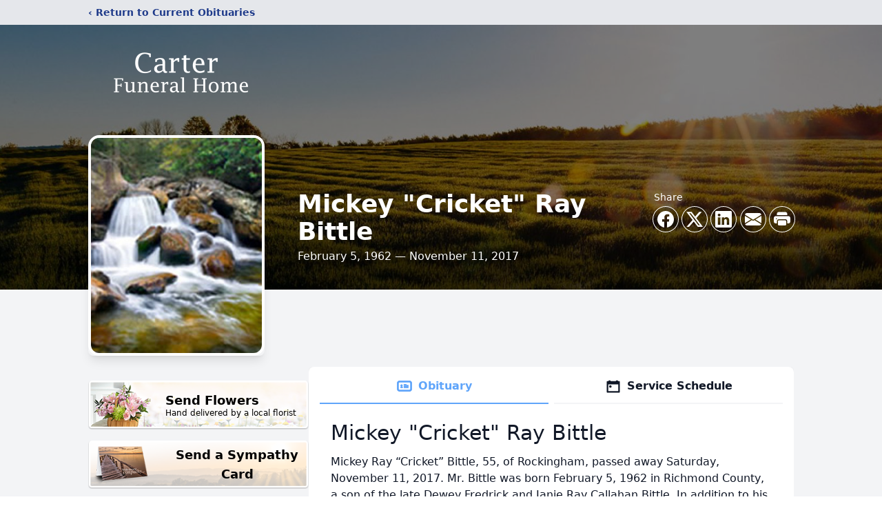

--- FILE ---
content_type: text/html; charset=utf-8
request_url: https://www.google.com/recaptcha/enterprise/anchor?ar=1&k=6LdS0tAnAAAAAMqm4rEd1_6ol_5CvPkahZUgGrZC&co=aHR0cHM6Ly93d3cuY2FydGVyZnVuZXJhbC5uZXQ6NDQz&hl=en&type=image&v=N67nZn4AqZkNcbeMu4prBgzg&theme=light&size=invisible&badge=bottomright&anchor-ms=20000&execute-ms=30000&cb=m66198d7drzw
body_size: 48798
content:
<!DOCTYPE HTML><html dir="ltr" lang="en"><head><meta http-equiv="Content-Type" content="text/html; charset=UTF-8">
<meta http-equiv="X-UA-Compatible" content="IE=edge">
<title>reCAPTCHA</title>
<style type="text/css">
/* cyrillic-ext */
@font-face {
  font-family: 'Roboto';
  font-style: normal;
  font-weight: 400;
  font-stretch: 100%;
  src: url(//fonts.gstatic.com/s/roboto/v48/KFO7CnqEu92Fr1ME7kSn66aGLdTylUAMa3GUBHMdazTgWw.woff2) format('woff2');
  unicode-range: U+0460-052F, U+1C80-1C8A, U+20B4, U+2DE0-2DFF, U+A640-A69F, U+FE2E-FE2F;
}
/* cyrillic */
@font-face {
  font-family: 'Roboto';
  font-style: normal;
  font-weight: 400;
  font-stretch: 100%;
  src: url(//fonts.gstatic.com/s/roboto/v48/KFO7CnqEu92Fr1ME7kSn66aGLdTylUAMa3iUBHMdazTgWw.woff2) format('woff2');
  unicode-range: U+0301, U+0400-045F, U+0490-0491, U+04B0-04B1, U+2116;
}
/* greek-ext */
@font-face {
  font-family: 'Roboto';
  font-style: normal;
  font-weight: 400;
  font-stretch: 100%;
  src: url(//fonts.gstatic.com/s/roboto/v48/KFO7CnqEu92Fr1ME7kSn66aGLdTylUAMa3CUBHMdazTgWw.woff2) format('woff2');
  unicode-range: U+1F00-1FFF;
}
/* greek */
@font-face {
  font-family: 'Roboto';
  font-style: normal;
  font-weight: 400;
  font-stretch: 100%;
  src: url(//fonts.gstatic.com/s/roboto/v48/KFO7CnqEu92Fr1ME7kSn66aGLdTylUAMa3-UBHMdazTgWw.woff2) format('woff2');
  unicode-range: U+0370-0377, U+037A-037F, U+0384-038A, U+038C, U+038E-03A1, U+03A3-03FF;
}
/* math */
@font-face {
  font-family: 'Roboto';
  font-style: normal;
  font-weight: 400;
  font-stretch: 100%;
  src: url(//fonts.gstatic.com/s/roboto/v48/KFO7CnqEu92Fr1ME7kSn66aGLdTylUAMawCUBHMdazTgWw.woff2) format('woff2');
  unicode-range: U+0302-0303, U+0305, U+0307-0308, U+0310, U+0312, U+0315, U+031A, U+0326-0327, U+032C, U+032F-0330, U+0332-0333, U+0338, U+033A, U+0346, U+034D, U+0391-03A1, U+03A3-03A9, U+03B1-03C9, U+03D1, U+03D5-03D6, U+03F0-03F1, U+03F4-03F5, U+2016-2017, U+2034-2038, U+203C, U+2040, U+2043, U+2047, U+2050, U+2057, U+205F, U+2070-2071, U+2074-208E, U+2090-209C, U+20D0-20DC, U+20E1, U+20E5-20EF, U+2100-2112, U+2114-2115, U+2117-2121, U+2123-214F, U+2190, U+2192, U+2194-21AE, U+21B0-21E5, U+21F1-21F2, U+21F4-2211, U+2213-2214, U+2216-22FF, U+2308-230B, U+2310, U+2319, U+231C-2321, U+2336-237A, U+237C, U+2395, U+239B-23B7, U+23D0, U+23DC-23E1, U+2474-2475, U+25AF, U+25B3, U+25B7, U+25BD, U+25C1, U+25CA, U+25CC, U+25FB, U+266D-266F, U+27C0-27FF, U+2900-2AFF, U+2B0E-2B11, U+2B30-2B4C, U+2BFE, U+3030, U+FF5B, U+FF5D, U+1D400-1D7FF, U+1EE00-1EEFF;
}
/* symbols */
@font-face {
  font-family: 'Roboto';
  font-style: normal;
  font-weight: 400;
  font-stretch: 100%;
  src: url(//fonts.gstatic.com/s/roboto/v48/KFO7CnqEu92Fr1ME7kSn66aGLdTylUAMaxKUBHMdazTgWw.woff2) format('woff2');
  unicode-range: U+0001-000C, U+000E-001F, U+007F-009F, U+20DD-20E0, U+20E2-20E4, U+2150-218F, U+2190, U+2192, U+2194-2199, U+21AF, U+21E6-21F0, U+21F3, U+2218-2219, U+2299, U+22C4-22C6, U+2300-243F, U+2440-244A, U+2460-24FF, U+25A0-27BF, U+2800-28FF, U+2921-2922, U+2981, U+29BF, U+29EB, U+2B00-2BFF, U+4DC0-4DFF, U+FFF9-FFFB, U+10140-1018E, U+10190-1019C, U+101A0, U+101D0-101FD, U+102E0-102FB, U+10E60-10E7E, U+1D2C0-1D2D3, U+1D2E0-1D37F, U+1F000-1F0FF, U+1F100-1F1AD, U+1F1E6-1F1FF, U+1F30D-1F30F, U+1F315, U+1F31C, U+1F31E, U+1F320-1F32C, U+1F336, U+1F378, U+1F37D, U+1F382, U+1F393-1F39F, U+1F3A7-1F3A8, U+1F3AC-1F3AF, U+1F3C2, U+1F3C4-1F3C6, U+1F3CA-1F3CE, U+1F3D4-1F3E0, U+1F3ED, U+1F3F1-1F3F3, U+1F3F5-1F3F7, U+1F408, U+1F415, U+1F41F, U+1F426, U+1F43F, U+1F441-1F442, U+1F444, U+1F446-1F449, U+1F44C-1F44E, U+1F453, U+1F46A, U+1F47D, U+1F4A3, U+1F4B0, U+1F4B3, U+1F4B9, U+1F4BB, U+1F4BF, U+1F4C8-1F4CB, U+1F4D6, U+1F4DA, U+1F4DF, U+1F4E3-1F4E6, U+1F4EA-1F4ED, U+1F4F7, U+1F4F9-1F4FB, U+1F4FD-1F4FE, U+1F503, U+1F507-1F50B, U+1F50D, U+1F512-1F513, U+1F53E-1F54A, U+1F54F-1F5FA, U+1F610, U+1F650-1F67F, U+1F687, U+1F68D, U+1F691, U+1F694, U+1F698, U+1F6AD, U+1F6B2, U+1F6B9-1F6BA, U+1F6BC, U+1F6C6-1F6CF, U+1F6D3-1F6D7, U+1F6E0-1F6EA, U+1F6F0-1F6F3, U+1F6F7-1F6FC, U+1F700-1F7FF, U+1F800-1F80B, U+1F810-1F847, U+1F850-1F859, U+1F860-1F887, U+1F890-1F8AD, U+1F8B0-1F8BB, U+1F8C0-1F8C1, U+1F900-1F90B, U+1F93B, U+1F946, U+1F984, U+1F996, U+1F9E9, U+1FA00-1FA6F, U+1FA70-1FA7C, U+1FA80-1FA89, U+1FA8F-1FAC6, U+1FACE-1FADC, U+1FADF-1FAE9, U+1FAF0-1FAF8, U+1FB00-1FBFF;
}
/* vietnamese */
@font-face {
  font-family: 'Roboto';
  font-style: normal;
  font-weight: 400;
  font-stretch: 100%;
  src: url(//fonts.gstatic.com/s/roboto/v48/KFO7CnqEu92Fr1ME7kSn66aGLdTylUAMa3OUBHMdazTgWw.woff2) format('woff2');
  unicode-range: U+0102-0103, U+0110-0111, U+0128-0129, U+0168-0169, U+01A0-01A1, U+01AF-01B0, U+0300-0301, U+0303-0304, U+0308-0309, U+0323, U+0329, U+1EA0-1EF9, U+20AB;
}
/* latin-ext */
@font-face {
  font-family: 'Roboto';
  font-style: normal;
  font-weight: 400;
  font-stretch: 100%;
  src: url(//fonts.gstatic.com/s/roboto/v48/KFO7CnqEu92Fr1ME7kSn66aGLdTylUAMa3KUBHMdazTgWw.woff2) format('woff2');
  unicode-range: U+0100-02BA, U+02BD-02C5, U+02C7-02CC, U+02CE-02D7, U+02DD-02FF, U+0304, U+0308, U+0329, U+1D00-1DBF, U+1E00-1E9F, U+1EF2-1EFF, U+2020, U+20A0-20AB, U+20AD-20C0, U+2113, U+2C60-2C7F, U+A720-A7FF;
}
/* latin */
@font-face {
  font-family: 'Roboto';
  font-style: normal;
  font-weight: 400;
  font-stretch: 100%;
  src: url(//fonts.gstatic.com/s/roboto/v48/KFO7CnqEu92Fr1ME7kSn66aGLdTylUAMa3yUBHMdazQ.woff2) format('woff2');
  unicode-range: U+0000-00FF, U+0131, U+0152-0153, U+02BB-02BC, U+02C6, U+02DA, U+02DC, U+0304, U+0308, U+0329, U+2000-206F, U+20AC, U+2122, U+2191, U+2193, U+2212, U+2215, U+FEFF, U+FFFD;
}
/* cyrillic-ext */
@font-face {
  font-family: 'Roboto';
  font-style: normal;
  font-weight: 500;
  font-stretch: 100%;
  src: url(//fonts.gstatic.com/s/roboto/v48/KFO7CnqEu92Fr1ME7kSn66aGLdTylUAMa3GUBHMdazTgWw.woff2) format('woff2');
  unicode-range: U+0460-052F, U+1C80-1C8A, U+20B4, U+2DE0-2DFF, U+A640-A69F, U+FE2E-FE2F;
}
/* cyrillic */
@font-face {
  font-family: 'Roboto';
  font-style: normal;
  font-weight: 500;
  font-stretch: 100%;
  src: url(//fonts.gstatic.com/s/roboto/v48/KFO7CnqEu92Fr1ME7kSn66aGLdTylUAMa3iUBHMdazTgWw.woff2) format('woff2');
  unicode-range: U+0301, U+0400-045F, U+0490-0491, U+04B0-04B1, U+2116;
}
/* greek-ext */
@font-face {
  font-family: 'Roboto';
  font-style: normal;
  font-weight: 500;
  font-stretch: 100%;
  src: url(//fonts.gstatic.com/s/roboto/v48/KFO7CnqEu92Fr1ME7kSn66aGLdTylUAMa3CUBHMdazTgWw.woff2) format('woff2');
  unicode-range: U+1F00-1FFF;
}
/* greek */
@font-face {
  font-family: 'Roboto';
  font-style: normal;
  font-weight: 500;
  font-stretch: 100%;
  src: url(//fonts.gstatic.com/s/roboto/v48/KFO7CnqEu92Fr1ME7kSn66aGLdTylUAMa3-UBHMdazTgWw.woff2) format('woff2');
  unicode-range: U+0370-0377, U+037A-037F, U+0384-038A, U+038C, U+038E-03A1, U+03A3-03FF;
}
/* math */
@font-face {
  font-family: 'Roboto';
  font-style: normal;
  font-weight: 500;
  font-stretch: 100%;
  src: url(//fonts.gstatic.com/s/roboto/v48/KFO7CnqEu92Fr1ME7kSn66aGLdTylUAMawCUBHMdazTgWw.woff2) format('woff2');
  unicode-range: U+0302-0303, U+0305, U+0307-0308, U+0310, U+0312, U+0315, U+031A, U+0326-0327, U+032C, U+032F-0330, U+0332-0333, U+0338, U+033A, U+0346, U+034D, U+0391-03A1, U+03A3-03A9, U+03B1-03C9, U+03D1, U+03D5-03D6, U+03F0-03F1, U+03F4-03F5, U+2016-2017, U+2034-2038, U+203C, U+2040, U+2043, U+2047, U+2050, U+2057, U+205F, U+2070-2071, U+2074-208E, U+2090-209C, U+20D0-20DC, U+20E1, U+20E5-20EF, U+2100-2112, U+2114-2115, U+2117-2121, U+2123-214F, U+2190, U+2192, U+2194-21AE, U+21B0-21E5, U+21F1-21F2, U+21F4-2211, U+2213-2214, U+2216-22FF, U+2308-230B, U+2310, U+2319, U+231C-2321, U+2336-237A, U+237C, U+2395, U+239B-23B7, U+23D0, U+23DC-23E1, U+2474-2475, U+25AF, U+25B3, U+25B7, U+25BD, U+25C1, U+25CA, U+25CC, U+25FB, U+266D-266F, U+27C0-27FF, U+2900-2AFF, U+2B0E-2B11, U+2B30-2B4C, U+2BFE, U+3030, U+FF5B, U+FF5D, U+1D400-1D7FF, U+1EE00-1EEFF;
}
/* symbols */
@font-face {
  font-family: 'Roboto';
  font-style: normal;
  font-weight: 500;
  font-stretch: 100%;
  src: url(//fonts.gstatic.com/s/roboto/v48/KFO7CnqEu92Fr1ME7kSn66aGLdTylUAMaxKUBHMdazTgWw.woff2) format('woff2');
  unicode-range: U+0001-000C, U+000E-001F, U+007F-009F, U+20DD-20E0, U+20E2-20E4, U+2150-218F, U+2190, U+2192, U+2194-2199, U+21AF, U+21E6-21F0, U+21F3, U+2218-2219, U+2299, U+22C4-22C6, U+2300-243F, U+2440-244A, U+2460-24FF, U+25A0-27BF, U+2800-28FF, U+2921-2922, U+2981, U+29BF, U+29EB, U+2B00-2BFF, U+4DC0-4DFF, U+FFF9-FFFB, U+10140-1018E, U+10190-1019C, U+101A0, U+101D0-101FD, U+102E0-102FB, U+10E60-10E7E, U+1D2C0-1D2D3, U+1D2E0-1D37F, U+1F000-1F0FF, U+1F100-1F1AD, U+1F1E6-1F1FF, U+1F30D-1F30F, U+1F315, U+1F31C, U+1F31E, U+1F320-1F32C, U+1F336, U+1F378, U+1F37D, U+1F382, U+1F393-1F39F, U+1F3A7-1F3A8, U+1F3AC-1F3AF, U+1F3C2, U+1F3C4-1F3C6, U+1F3CA-1F3CE, U+1F3D4-1F3E0, U+1F3ED, U+1F3F1-1F3F3, U+1F3F5-1F3F7, U+1F408, U+1F415, U+1F41F, U+1F426, U+1F43F, U+1F441-1F442, U+1F444, U+1F446-1F449, U+1F44C-1F44E, U+1F453, U+1F46A, U+1F47D, U+1F4A3, U+1F4B0, U+1F4B3, U+1F4B9, U+1F4BB, U+1F4BF, U+1F4C8-1F4CB, U+1F4D6, U+1F4DA, U+1F4DF, U+1F4E3-1F4E6, U+1F4EA-1F4ED, U+1F4F7, U+1F4F9-1F4FB, U+1F4FD-1F4FE, U+1F503, U+1F507-1F50B, U+1F50D, U+1F512-1F513, U+1F53E-1F54A, U+1F54F-1F5FA, U+1F610, U+1F650-1F67F, U+1F687, U+1F68D, U+1F691, U+1F694, U+1F698, U+1F6AD, U+1F6B2, U+1F6B9-1F6BA, U+1F6BC, U+1F6C6-1F6CF, U+1F6D3-1F6D7, U+1F6E0-1F6EA, U+1F6F0-1F6F3, U+1F6F7-1F6FC, U+1F700-1F7FF, U+1F800-1F80B, U+1F810-1F847, U+1F850-1F859, U+1F860-1F887, U+1F890-1F8AD, U+1F8B0-1F8BB, U+1F8C0-1F8C1, U+1F900-1F90B, U+1F93B, U+1F946, U+1F984, U+1F996, U+1F9E9, U+1FA00-1FA6F, U+1FA70-1FA7C, U+1FA80-1FA89, U+1FA8F-1FAC6, U+1FACE-1FADC, U+1FADF-1FAE9, U+1FAF0-1FAF8, U+1FB00-1FBFF;
}
/* vietnamese */
@font-face {
  font-family: 'Roboto';
  font-style: normal;
  font-weight: 500;
  font-stretch: 100%;
  src: url(//fonts.gstatic.com/s/roboto/v48/KFO7CnqEu92Fr1ME7kSn66aGLdTylUAMa3OUBHMdazTgWw.woff2) format('woff2');
  unicode-range: U+0102-0103, U+0110-0111, U+0128-0129, U+0168-0169, U+01A0-01A1, U+01AF-01B0, U+0300-0301, U+0303-0304, U+0308-0309, U+0323, U+0329, U+1EA0-1EF9, U+20AB;
}
/* latin-ext */
@font-face {
  font-family: 'Roboto';
  font-style: normal;
  font-weight: 500;
  font-stretch: 100%;
  src: url(//fonts.gstatic.com/s/roboto/v48/KFO7CnqEu92Fr1ME7kSn66aGLdTylUAMa3KUBHMdazTgWw.woff2) format('woff2');
  unicode-range: U+0100-02BA, U+02BD-02C5, U+02C7-02CC, U+02CE-02D7, U+02DD-02FF, U+0304, U+0308, U+0329, U+1D00-1DBF, U+1E00-1E9F, U+1EF2-1EFF, U+2020, U+20A0-20AB, U+20AD-20C0, U+2113, U+2C60-2C7F, U+A720-A7FF;
}
/* latin */
@font-face {
  font-family: 'Roboto';
  font-style: normal;
  font-weight: 500;
  font-stretch: 100%;
  src: url(//fonts.gstatic.com/s/roboto/v48/KFO7CnqEu92Fr1ME7kSn66aGLdTylUAMa3yUBHMdazQ.woff2) format('woff2');
  unicode-range: U+0000-00FF, U+0131, U+0152-0153, U+02BB-02BC, U+02C6, U+02DA, U+02DC, U+0304, U+0308, U+0329, U+2000-206F, U+20AC, U+2122, U+2191, U+2193, U+2212, U+2215, U+FEFF, U+FFFD;
}
/* cyrillic-ext */
@font-face {
  font-family: 'Roboto';
  font-style: normal;
  font-weight: 900;
  font-stretch: 100%;
  src: url(//fonts.gstatic.com/s/roboto/v48/KFO7CnqEu92Fr1ME7kSn66aGLdTylUAMa3GUBHMdazTgWw.woff2) format('woff2');
  unicode-range: U+0460-052F, U+1C80-1C8A, U+20B4, U+2DE0-2DFF, U+A640-A69F, U+FE2E-FE2F;
}
/* cyrillic */
@font-face {
  font-family: 'Roboto';
  font-style: normal;
  font-weight: 900;
  font-stretch: 100%;
  src: url(//fonts.gstatic.com/s/roboto/v48/KFO7CnqEu92Fr1ME7kSn66aGLdTylUAMa3iUBHMdazTgWw.woff2) format('woff2');
  unicode-range: U+0301, U+0400-045F, U+0490-0491, U+04B0-04B1, U+2116;
}
/* greek-ext */
@font-face {
  font-family: 'Roboto';
  font-style: normal;
  font-weight: 900;
  font-stretch: 100%;
  src: url(//fonts.gstatic.com/s/roboto/v48/KFO7CnqEu92Fr1ME7kSn66aGLdTylUAMa3CUBHMdazTgWw.woff2) format('woff2');
  unicode-range: U+1F00-1FFF;
}
/* greek */
@font-face {
  font-family: 'Roboto';
  font-style: normal;
  font-weight: 900;
  font-stretch: 100%;
  src: url(//fonts.gstatic.com/s/roboto/v48/KFO7CnqEu92Fr1ME7kSn66aGLdTylUAMa3-UBHMdazTgWw.woff2) format('woff2');
  unicode-range: U+0370-0377, U+037A-037F, U+0384-038A, U+038C, U+038E-03A1, U+03A3-03FF;
}
/* math */
@font-face {
  font-family: 'Roboto';
  font-style: normal;
  font-weight: 900;
  font-stretch: 100%;
  src: url(//fonts.gstatic.com/s/roboto/v48/KFO7CnqEu92Fr1ME7kSn66aGLdTylUAMawCUBHMdazTgWw.woff2) format('woff2');
  unicode-range: U+0302-0303, U+0305, U+0307-0308, U+0310, U+0312, U+0315, U+031A, U+0326-0327, U+032C, U+032F-0330, U+0332-0333, U+0338, U+033A, U+0346, U+034D, U+0391-03A1, U+03A3-03A9, U+03B1-03C9, U+03D1, U+03D5-03D6, U+03F0-03F1, U+03F4-03F5, U+2016-2017, U+2034-2038, U+203C, U+2040, U+2043, U+2047, U+2050, U+2057, U+205F, U+2070-2071, U+2074-208E, U+2090-209C, U+20D0-20DC, U+20E1, U+20E5-20EF, U+2100-2112, U+2114-2115, U+2117-2121, U+2123-214F, U+2190, U+2192, U+2194-21AE, U+21B0-21E5, U+21F1-21F2, U+21F4-2211, U+2213-2214, U+2216-22FF, U+2308-230B, U+2310, U+2319, U+231C-2321, U+2336-237A, U+237C, U+2395, U+239B-23B7, U+23D0, U+23DC-23E1, U+2474-2475, U+25AF, U+25B3, U+25B7, U+25BD, U+25C1, U+25CA, U+25CC, U+25FB, U+266D-266F, U+27C0-27FF, U+2900-2AFF, U+2B0E-2B11, U+2B30-2B4C, U+2BFE, U+3030, U+FF5B, U+FF5D, U+1D400-1D7FF, U+1EE00-1EEFF;
}
/* symbols */
@font-face {
  font-family: 'Roboto';
  font-style: normal;
  font-weight: 900;
  font-stretch: 100%;
  src: url(//fonts.gstatic.com/s/roboto/v48/KFO7CnqEu92Fr1ME7kSn66aGLdTylUAMaxKUBHMdazTgWw.woff2) format('woff2');
  unicode-range: U+0001-000C, U+000E-001F, U+007F-009F, U+20DD-20E0, U+20E2-20E4, U+2150-218F, U+2190, U+2192, U+2194-2199, U+21AF, U+21E6-21F0, U+21F3, U+2218-2219, U+2299, U+22C4-22C6, U+2300-243F, U+2440-244A, U+2460-24FF, U+25A0-27BF, U+2800-28FF, U+2921-2922, U+2981, U+29BF, U+29EB, U+2B00-2BFF, U+4DC0-4DFF, U+FFF9-FFFB, U+10140-1018E, U+10190-1019C, U+101A0, U+101D0-101FD, U+102E0-102FB, U+10E60-10E7E, U+1D2C0-1D2D3, U+1D2E0-1D37F, U+1F000-1F0FF, U+1F100-1F1AD, U+1F1E6-1F1FF, U+1F30D-1F30F, U+1F315, U+1F31C, U+1F31E, U+1F320-1F32C, U+1F336, U+1F378, U+1F37D, U+1F382, U+1F393-1F39F, U+1F3A7-1F3A8, U+1F3AC-1F3AF, U+1F3C2, U+1F3C4-1F3C6, U+1F3CA-1F3CE, U+1F3D4-1F3E0, U+1F3ED, U+1F3F1-1F3F3, U+1F3F5-1F3F7, U+1F408, U+1F415, U+1F41F, U+1F426, U+1F43F, U+1F441-1F442, U+1F444, U+1F446-1F449, U+1F44C-1F44E, U+1F453, U+1F46A, U+1F47D, U+1F4A3, U+1F4B0, U+1F4B3, U+1F4B9, U+1F4BB, U+1F4BF, U+1F4C8-1F4CB, U+1F4D6, U+1F4DA, U+1F4DF, U+1F4E3-1F4E6, U+1F4EA-1F4ED, U+1F4F7, U+1F4F9-1F4FB, U+1F4FD-1F4FE, U+1F503, U+1F507-1F50B, U+1F50D, U+1F512-1F513, U+1F53E-1F54A, U+1F54F-1F5FA, U+1F610, U+1F650-1F67F, U+1F687, U+1F68D, U+1F691, U+1F694, U+1F698, U+1F6AD, U+1F6B2, U+1F6B9-1F6BA, U+1F6BC, U+1F6C6-1F6CF, U+1F6D3-1F6D7, U+1F6E0-1F6EA, U+1F6F0-1F6F3, U+1F6F7-1F6FC, U+1F700-1F7FF, U+1F800-1F80B, U+1F810-1F847, U+1F850-1F859, U+1F860-1F887, U+1F890-1F8AD, U+1F8B0-1F8BB, U+1F8C0-1F8C1, U+1F900-1F90B, U+1F93B, U+1F946, U+1F984, U+1F996, U+1F9E9, U+1FA00-1FA6F, U+1FA70-1FA7C, U+1FA80-1FA89, U+1FA8F-1FAC6, U+1FACE-1FADC, U+1FADF-1FAE9, U+1FAF0-1FAF8, U+1FB00-1FBFF;
}
/* vietnamese */
@font-face {
  font-family: 'Roboto';
  font-style: normal;
  font-weight: 900;
  font-stretch: 100%;
  src: url(//fonts.gstatic.com/s/roboto/v48/KFO7CnqEu92Fr1ME7kSn66aGLdTylUAMa3OUBHMdazTgWw.woff2) format('woff2');
  unicode-range: U+0102-0103, U+0110-0111, U+0128-0129, U+0168-0169, U+01A0-01A1, U+01AF-01B0, U+0300-0301, U+0303-0304, U+0308-0309, U+0323, U+0329, U+1EA0-1EF9, U+20AB;
}
/* latin-ext */
@font-face {
  font-family: 'Roboto';
  font-style: normal;
  font-weight: 900;
  font-stretch: 100%;
  src: url(//fonts.gstatic.com/s/roboto/v48/KFO7CnqEu92Fr1ME7kSn66aGLdTylUAMa3KUBHMdazTgWw.woff2) format('woff2');
  unicode-range: U+0100-02BA, U+02BD-02C5, U+02C7-02CC, U+02CE-02D7, U+02DD-02FF, U+0304, U+0308, U+0329, U+1D00-1DBF, U+1E00-1E9F, U+1EF2-1EFF, U+2020, U+20A0-20AB, U+20AD-20C0, U+2113, U+2C60-2C7F, U+A720-A7FF;
}
/* latin */
@font-face {
  font-family: 'Roboto';
  font-style: normal;
  font-weight: 900;
  font-stretch: 100%;
  src: url(//fonts.gstatic.com/s/roboto/v48/KFO7CnqEu92Fr1ME7kSn66aGLdTylUAMa3yUBHMdazQ.woff2) format('woff2');
  unicode-range: U+0000-00FF, U+0131, U+0152-0153, U+02BB-02BC, U+02C6, U+02DA, U+02DC, U+0304, U+0308, U+0329, U+2000-206F, U+20AC, U+2122, U+2191, U+2193, U+2212, U+2215, U+FEFF, U+FFFD;
}

</style>
<link rel="stylesheet" type="text/css" href="https://www.gstatic.com/recaptcha/releases/N67nZn4AqZkNcbeMu4prBgzg/styles__ltr.css">
<script nonce="liV6FOyeF2iI1FJd6drO2Q" type="text/javascript">window['__recaptcha_api'] = 'https://www.google.com/recaptcha/enterprise/';</script>
<script type="text/javascript" src="https://www.gstatic.com/recaptcha/releases/N67nZn4AqZkNcbeMu4prBgzg/recaptcha__en.js" nonce="liV6FOyeF2iI1FJd6drO2Q">
      
    </script></head>
<body><div id="rc-anchor-alert" class="rc-anchor-alert"></div>
<input type="hidden" id="recaptcha-token" value="[base64]">
<script type="text/javascript" nonce="liV6FOyeF2iI1FJd6drO2Q">
      recaptcha.anchor.Main.init("[\x22ainput\x22,[\x22bgdata\x22,\x22\x22,\[base64]/[base64]/MjU1Ong/[base64]/[base64]/[base64]/[base64]/[base64]/[base64]/[base64]/[base64]/[base64]/[base64]/[base64]/[base64]/[base64]/[base64]/[base64]\\u003d\x22,\[base64]\x22,\x22FEXDsMOMw7fDn8ORLcKeQTvDizd+XcKiEl5Yw43DqlLDu8OXwq1aFhI3w4oVw6LCtsOOwqDDh8KSw7Y3LsOlw49awofDicOwDMKowpcRVFrCjBLCrMOpwprDoTEDwpFpScOEwp/[base64]/w4BnNMOxwr50FcOCw7cnTcKzBsOowr08w7poYzPCisK6fA7DqA7Cjx7ClcK4J8Owwq4awpLDrQxEHhE1w4F8wqs+ZMKmflfDoyNyZWPDl8K3wppuVsKadsK3wrs7UMO0w7h4C3IkwozDicKMHXfDhsOOwr3DkMKoXxB/[base64]/DnidvwqzCvMOMLMKbwp4dwrzDkDPDqcOsKDthPMKbwoUYcm0Bw4APK1IQNsOgGcOlw7rDncO1BCsXIzkEJMKOw41wwq56OgbCqxAkw4/[base64]/DgMOmw5wPw7rDnzPDgUYsY8KIw5jDiXQtOcKIBnfCt8OEwqk2w73Cl1sEwpPCp8Oww7HDpsO9YMKFwoXDsGVYJ8O0wr1SwrYuwo5HL2oUE1Yza8K7wr3Cr8O/D8O5wpvCj1tvw5XCuX45wp58w6Q2w5YOXMO5BMOxwroUXMKdwrJAfg9iwpQePn1nw50zBsOiwpfDpx7DicK4w67CohfCgSDCtsOSTcO7UMKewrIWwpQnOsKkwqsha8KYwqpxw6jDiCTDu08qMj3Dvn8/[base64]/DrwfDlVbChw/CvsKVwr4Mw6Q6cUYkwoTCmFM4w7XDqsOGwqfDmF8rw5nDtF0penJNw7guZcO1wqvCsknDmVjCmMOBw5kcwpxAdMOnwqfCkAcrw4R3el4Ewr1ICkoeVkZqwrNtXMKSPsK9ADEpA8K2ThbClmTCggPCicKpw6/CjcKXwqckwrQpYcOpc8OOHiYJwrVLwrljGRHCqMOHfEBgwrzDmTrCggrCpB7ClR7DpcKaw5k1wrwOw6R3dDHCkkrDv2rDksOrfA0JVcOfe18QZ23DnUgdPSDCrH5pPsOcwqg7PxAWZxvDusK2PEZQwrHDgzDDtsKOw7QrDmHDp8OGGVjDnwA0f8K2aFQUw6/[base64]/[base64]/wrbClXMywrLDv8K6AsKCwp1Bwr/DhD46wofCsMK5dsOWH8K8wp7Cm8KtOMOUwpBtw6fDgcKJQio6wr7CmH1Cw6pfYDFGw6vDrA3CgRnDq8O7dSzCoMOwTkBBZy0KwoUgcw5JXcOFXBZ7H1U2Bwt7f8O1MsO2E8KsIMKvwqIfFsOPL8OLUlrCi8O9KBXClRfDisORM8OPD3lya8KpbkrCqMOGYcK/w7ptYMOFSEXCtiwzScODwpXDtHnChsO/Kg9ZHA/[base64]/[base64]/Ci8Kow5XDikDCsQ5tbQ1qEcKSO2HDgi0Bw7TCrsKHKsKfwp1fBcORwpTCsMKZwqoqw5/[base64]/[base64]/LsKww4JGTSjDpMOKXMOwRMOtTTLCk3LCoyXDr33DpMKYL8KUFsOlE3TDkDjDgSrDgcOfwpTCtsODw4gQTMOAw7NpKSfDhAbCml3CoH3Dhy4YV3XDgcKVw4/DicOXwrHCh2Z4an3CjlBtcMOjwqTDtMKqwqrCmivDqTIQUEgoKVZlRgnDoU/CksK3wofCicK/KMObwrbDvMOreGDDkEnDqHDDkcOdEsOAwoTDlMKNw4jDo8KZJQZWw6B0wprDhXFXwoDCu8Oxw6sew4lywrHCnMKkaCHDu3LDvsOCwoAwwrIdZ8KawoXCnk7DtsOpw7HDnMO0Jz/[base64]/IMO+J09jQihJwonCjcOVwpZJccOewowTw7cZwqLCosO0MA9DNRrCs8O9w5HCqWDDlMOPaMKdEMOCUTDChcKZRcOTNsKrSQLDiz4DWW/Ct8KUOcKIwrDDucKCAsOgw7Iiw5QmwoHDiwBfYSTDpm7DqSdIF8OyZMKNUcOgCMK+KMK7wowrw57DtwXCkMOJcMOuwrzCsEDCisOcwo9SfG5Tw6IPw4TDhCbDtUDChR0/esOlJ8O6w7RkA8Knw4RDSmXDuGM1wobDrjPDlkh6UhDDu8O1FMOzE8O1w544w4MhTsOiG1pJwrjDvMOew4fChsKmG2IoKsK9dcK2w7bDk8OmHcKBBcKzwoNAA8OOYsOlXsOMYsO/TsOkwqXDqhlpwp14c8KsanwMJsKOwpjDpCzCjQBFw53CpGPCnsKVw6DDqS7CnsOGwqDDisKyIsO7LiLDscKMM8OuJDJpSjNVcQPDjltAw7/[base64]/[base64]/wqwow4wEwpJ3RsKww7JZw4jCocK8H8KpLWfDpsKxwpbDg8KQbsOCHMO5w54XwrwqQlwEwpLDsMOEwpLCsW7DnMO9w55Sw4nDrkLCqTReCcODwonDvB9VdzDDhmw2FMKTCsKiC8K8NU/[base64]/Dvw59wporwqQPw4JDWHRKA0A1J8O1fQrCnkHDpcOdaFFxwrLDn8O9w6Qzwo3Dv0coZA8Kw4HCkMK7FcOiNsKnw6lgfUDCpQzCgDdLwrx4FsKvw43DrMKxBMKibFbDosO8aMKSLMKwG2/[base64]/CrMO4RcKXXj3CoBHDhEfDvMO1VMKkw5McwrDDtSYXwrVLwqvCqH5Hw4PDrV/[base64]/CjgHDt0JvdsKyD8OidC9NwqVrwoZHwoPDoMOADmbDlwo9EMKvCiPDjiQNGMOswpvCg8O7wrDCn8OEEW3DusK/w5Mow4TDn1LDgGk2wrHDuE09wo/CoMOEQsK0w4/[base64]/Ctw3CnMK/d8Ouf8OdwrdJwpZDATENw5rCiybCqsO8NcKIwrZyw4IENcOqwpQjw6bDsn8BOAgkGVh8w7ciWcKew4I2w67DrMKuwrdKw5rDvTnCuMKqw5rClhjDqCBgw5cyFibDnEJdw4HDkGHCuh/[base64]/DomJNEkJVw7LCmiMpwqBfQMOJDcO5RhYPOWNiw6HClCNcwrPCgRTCvnPDiMKAa1vCuFRwIcOHw4Ngw7A5XcOdK0xbeMKuNcObw7sVw5BsCBpuKMOZw4/CiMK1BMKXExnCn8KXHsK6wqjDscKrw7gRw5vDh8Orw7lPDS0nw63Dn8O4cyzDtcOlSMObwr41fsOOXVFcRDfDmMK9dMKgwrnCg8KQPSzCiRnDoy/CsT9yR8KSJMOAworDscO6wq9Ewr97XGAkEMOrwolPG8OiCAXChcKgLX/DmiREUmp+dmHCgMKAw5cnAwfDisKVIhrCi1/[base64]/[base64]/[base64]/GDXDm17Dr2A3w4vCglZGMMKdwpVAbDTCnMOQwqHDncOow4zClsO2EcO8MMKiTcOFMMOXwrh4NcKqaRw8wqnCmlrDrMKSWcO/[base64]/DiihdDHI3OcOYRgo6w7LCgmvDhsK8wpjCk8KjTV8Pw7VEwqV7JWQXw4/CmDfCsMKHMFDCvBXCgljCvsK/Qk8qKy9Awr3CpcKuacK9wpfCvMOfCsKvJ8KZZwTDr8KQYkPCosKWGxRuw6gBXS8wwpcBwo8KKcO6wpQTw47CqcOVwpoZSkPCrE0zFmrDmH7DqsKVw6nDlsOMNsK8wrvDq1Ruw71OR8KiwpNwYHfCs8KTRcKEwoohwoEEBlkRAsOSw5vDq8OibsK9BMOXw7/CtwN0w53CvcKnI8KcKhTDunINwrjDv8KqwqvDiMKow7phDcKmw40bOcK1IV4bw77DoCo1HX0hIyPDlUnDuRZLfyLCkMOGw5JAS8KfNzZyw4lUfMOhwpJcw4LCoAMSfMO7wrd/[base64]/GsO4WWnDtmDDjAnDtlXCisOBTsOawpHCncO8wop3PiXDlsOcAMOuwqLCvMKsMMKASjJkR37DsMO/M8KqH34Aw5lRw5TCshMaw4rDlsKwwp0iw6pxUXQ3W19SwoBew43CjyE7XsKTw4nCny8vADfDnyB/LcKWYMObWmbDrsO6wrk6E8KnGDBDw4M1w7zDncO0L2TDikXDv8OQPkgFwqPChMKnw7nDjMO4wqPCjFcEwp3CvQXCg8OLElZjYxZXwrzCm8OTwpXCg8KYw4VoVFssCl0ywoTDiG7DgkrDu8Ocw7fDmsO2E3bCgHXDhcKXw6/Do8K1wrIJOwTCjik1Gx/Cv8OtE1zCnVPDn8OQwo3CuW8TZCtOw4LDkWbChDxVNEtUw7HDnDNjfBBrS8KDQcOrKAfDkcOAZMOZw6srSGR5wrjCj8ODJcKTKA8lPsOVw4fCvRTChVQDwqTDtcO+wpzDqMOHw4LCssKrwo0rw5/DhcKfLcO/wrrCgzkjwrMlbCnCgMKIw4vCiMOYHsOAPgzDkcKgTx3Du0TDp8Ktw502DsKYw5bDkkzCksK8axxuIsKfccO9w7bDhcK2wrMnwrXDpUwRw4LDs8OSw4RKCMORXMKLbBDCt8OjE8KcwoMINwUFQMKVw7RqwpdQIsOBBcKIw67ClwvCisKhI8OZaW/DgcOKZcKiGMKcw4xMwrPCrsOHHTgrYcOYSzUEwolKw5dJRwQoS8OYHD5AWMK9OQPDnFrCnMKqw5Bpw6rDhcKlw6zClcK8YXctwqlNesKoBiXDrsKrwqdWXxp7w4PCmgvDrWwoDMOHwpV/w6dIXMKPGsOmwofDv3QsaQt7f0vDqXXCiHfCp8ODwqnDn8K6A8K3HXFbwoXDig4rB8O4w4rChVNuBWbCpgJcwoN2BsKZLx7DuMO8JsKRaR96TwE6PsOyBQPCncOtw6UDK2IewrTCpVJiwpbDqMOVChEMcDp6w4N1wqTCscO8w43ChiLDj8OfBMOEw4XCjz/DvWzDrCtvRcOZdyrDrMKeYcOfwoh/wrbCpwDCisO/wrxnw6FBwqvCsmRSZ8KXMFR9wpt+w5kYwqfClCgIScKbw4Rnw6LDm8O1w7XCpiphJW/Dg8KywqcGw6HDmwFPBcOcEsKhwoZEw7Q1PBLDjcK5w7XDkj5vwoLCrHwzwrHCkE4mwrrDnHFXwptuFBnCm3/DqMKTwqTCucKcwqR3w5rCqsKCUXnDuMKHbcKKw457wrJzw6bCkAIrwo8FwpfDgwtCw7TDpsOWwqRFTxHDuGQXw6nCjFvCjGnCssOVLcKucMK6wpfCvMKFwojDicKfI8KPwo/DpMKyw6dvw6VXczEjT2w8dMOhchzDiMKuVMKdw49CLwMowrNJLMORHsKTe8OIwocxw4NbHMOiwq1HI8KCw4MIw7pHYcKJd8OKA8OkE0l+wp/CiHnDqsK6w67DnsKOf8O3USw0LlA6SGBIwqE1BnrCi8OcwowXCTcvw5oKGG3ChcOvw77Cu0/CjsOOOMO0PsK1woIcMsKRUXoabG56CinDvlfDsMKyLMO9wrbCjMKmUgTCo8KjTxLCqsKcNjoBAcK3QMKlwqDDvh/Dh8Kww6XDosO/wpTDqVp4KxImw5U3fhTDvcK/w41xw6smw48UwpnDhsKJDHAIw45yw5rCq0vCgMO3acOtAMOYwpnDnMKIT1I+woE/Yms/JMKvw4DCpyTDvMK4wpQIfMKFCBc5w7nDtHzDhyrCoj/CtMKiwr1BRMK5wqDCnsKpEMKKw7xrwrXCl1TDn8OIacKcw4oywrNofmspwqzCosO2TkRBwptpw6nCpWJKw7QLSyc8w5R9w4LDqcKYYhwCSxfDscO6wr1qf8OywoTDpcOtJ8K8fsKQEcK1Mi/DncK0wpHDu8OuKAkSYlDCnChewqbCkDfCnsKjGMO1C8OccEZtJcK4wrbDs8O/w6tPF8OaYMOGaMOkLsKjwrFBwqIMw47CqkJawqDDllZLwp/[base64]/Co2jCpHdPwrpiwp3CjsONNEDDlDHDrsOjJg7CnsOfwqxRKsOswo0awpxYHBgJbcK8E1LCosODw6psw73ChsOMwosoAQbDgh7Cixdww6IUwq8bLCUKw4RcUyvDnV0QwqDCn8KKUkcLwr07w6R1wpLDiD/[base64]/DlTk5wpDDmHTCnzTCiHZ8wr4GwpbCv29WNmkgV8KgYWZyVMKrwpYjwrdiw4EZwrNYXhDDs0BGC8KaL8KUw4nDocKVw7HCuXRhd8Krw591UMOZKRsiVG4Qwr8ywqx+wpnDtMKnGcOiw7nDlsKhHBkceWTDqsO8w48Nw5lCw6DDgn3Dn8OSwrhEwp/[base64]/DmcOvwosLAMObwq/[base64]/w4DDt8KZM8KwRMKawrjDscK1wp3DtsOPOMOjw4Y3wolPJ8OMw5LCkcOiw7fCq8KCw5nCk1NswpHCv1xMEnfCsS/CvxomwqXCjMKpSsOQwrrDrcKww5UMWVfCjAbCucK9wqPCvjsywoYTQsOBwqfCuMK2w6/CnMKHL8O/GMK6w4LDpsO2w5TCjxjCix02w7vCr1LCrkJ/woTCnAx+woXDjXppwpvDtE3DiGzDqcK4CsO6MsKbR8Kyw60ZwoHDk1rCnMORw7gvw6BUJBUpwpxCVFkuw70fwrptwq9uw7LCk8K0TcKcwo3Ch8KjNMOgeH58GsOVdhDDnTfDjTHCtcOSXsOFGcKjwo8rw6/Dt0XCmsO+w6bDrsK+SRldwqk8w7zDuMK8w5h6QmwLAcOSfwDCjMOZRlzDpsK+d8K/[base64]/DoMOTw6LDksK3wrlnFFTDpcOVfsOSwrDCsy5MT8KOw4lJEFjCuMOgwonDuyXDu8OzMCvDlz/CrmpsfsKXLSrDicOww7whwqXDl24aD042RsO6wpU/[base64]/DkMOrw6t9w6LDnQdFIhFJw47CvMO8w47ClV/[base64]/DmCkQCcOkwq5lw5Uow5VnHWfCucOfMF7CksKrbsO1w5LDr2pqw73ChiRuwppkw4zDpFLDtsOkwrN2L8KSwp/[base64]/wrgAwr0/KzrDiRHCoFh9w4Ibw4wuJCnCscKBwrzCuMKhJUzDlFjDh8O/[base64]/DgTTCtMOzwo7Dp8KCwpYLw47DmcKUw5TDrR0zMMONwrPDu8K7woEzasKuwoDCkMO0wqR+BcO/D3/CsX8iw7/DpcKbBx/CuCxYw7svWyREKnnCi8OdYCoBw495wpsNRgV+TGA1w4DDk8Kiwr5QwoY7D1YCfMK6FBVzbsKiwp3CkMKXRcO7f8O4w7bCucKpOMOpN8KMw6k1wp4Qwo7CgMKpw44Zwr5ow4TDvcK3NcKEYMKfRx7DssK/w5YxFGvCpMOtJFPDomXDiUbCnmxSLQDDsQLDmGlQe3l3SsOgU8OGw4tUMmjColtBCsK9VTdawqs8w6PDtMK6N8K1wrHCrcKxwqN8w7pfC8K3AVrDnsOuZMO4w5zDijfCisO8wrMhJ8KvFTPCv8OCIH9mLsOtw6LCpVjDgsOfAmEiwpzCuEXClcOLwr7Dh8KlYi/[base64]/CmMK+w7DDhnjDokfCpsKCZGBtM8KXw4wAJUnDo8KBwqshB3jCr8Kyc8KrWgMwMMK+fCEaSsKGcMKaFwoAccK+w77DqcObOsKFbkovw7/DhBwlw6fClCLDscK1w7ISBX/CjsKjW8KBPsOGTMKaBCZtw402w5fCmwbDnMOMPF3ChsKKwoDDusKeKsKQDGEYNsKhw6LDtCQhXlRWwpbCu8OXYMOgb11ZCMKvwo7DlMKWwoxJw6zDjsK5EQHDplZQXSUOUMOuw4orwqHDo1bDq8KUK8OTfcOlbA1gwphrXA5MWFF7wpgtw7zDrsKGD8Kcwo3Cim/[base64]/Dr2vCmsKkw6Now4k+w5jDmmbCsi7ChC4ANsOIw5JRw7/[base64]/[base64]/Dv8K3w5DCuGTCsgkqUgDDlDAiIHzCuMOjw4w9wrDDlMKjwrbDjhEmwpRAMFLDjzwlwpXDixvDjk5RwpHDhHzDoCHCqsK8w44FLsKYF8Kzw5bDpMK8Q2RAw77CqsOoNDtGb8O/RTXDoAQmw5rDi2tsS8OtwqBqEhTDn1Bww5TCksOpwpEcwr0RwqHCoMOOw6QXVE3Dsg09wqNIw4XDt8OwUMKawrvDqMKUM095wp08C8K7CxXDvVl4cU/[base64]/CtlDCrDDDp0DDu8O7Uw4LwqfCv3PDg1ooZxHDj8OgPsOLwprCncK1FsOWw7XDlMORw5d8c1Ywc0sxFDcxw4XDisOdwrLDq3IBWQ85w5TCmypxCcOuUV8/bcOSHH4+fS/CgcOrwowOKHbDrk3CgXzCvMOzYsOsw7hIS8OEw6nDmlDCiR/CsyDDosKSB2A/wplEwq3Ck1rDsxUcw5tnBgEPXMOFBMOEw5bCgcOlXUfDtsKIf8ORwrQmUcONw5Bzw7jClzscRcOjWhBBDcOQwqhhw5/CpgbCk3V2OifDl8K5wpsVw5/Cg1vCj8KiwodTw6F1BgfChBlDwobCg8KGFsKIw4Jhw5NRYcOxenEqw7nClwjCoMORw642fHoHQBnCkljCvAMRwpPDvUDDlsOkEATDm8OUDDnCrcKcXwd6w6/Dv8KIwqbCusOpfVU/FsOdw50BH39HwpQkD8KUc8KPw4J1S8KtMgQsVMOjPMOOw5jCsMOEw4QuasKzBxbCgMOiABjCosK4w7vCon3CgcOgBH5iOcOow5PDqHMuw6HCrcO9WMOhw6xDGMKyeHzCo8KvwojDuybCnwIUwp8WQkJewpHClhxew51yw5HCj8KNw4/[base64]/[base64]/AcKxPCMhN0vDnUseBknDshnDusOow7XCt19Ewq3CnFsqSk8lXMOyw5Nrw4QBw70BI3nCjAUiw4wbOmHCuk/CkATDgsOKw7LCpgF+LMOlwojDlcO3AwQfSkRZwoUmbMOIwoPCnkV7woZ9WTIUw6JLw7bCgD0iODZMw7NPcsOqIcK3woXDnsKnwqN5w6DDhF/DscOkw4hEIsK1w7VNw6lDC0FWw75UYMKsFj7DrcOIBsOvUcOvC8ObIcOvaBTDucOiEcONw4Q6JhkRwpvChxvDiSPDmsKQFjvDtT48wqFEFcKowpA7w6pdTMKwF8OLKAddGR0GwpM8w4rCixXDogJEw67CosOFMCQkU8Kgwp/Cn2B/w7wjQsKuw7TDhsKbwpXCgljCjngbYkcXX8KVAcK/ecO/d8KNwrRRw4QKwqUmV8KcwpFvJ8KZKn1hAMO3wq40wqvCqCcMDgRiw5F+wr/CmzpMw4LCpcObSXIbAMKrBwvChhbCicKjXcOoaWjDu2/CosKxdcK3woZFwo/DvcK4dWrCmcOIfFg/wotCSBbDs3bDqlXDhQDCkjRjwrQlwoxNw4Q6wrEow47DtMKrRcK+U8OVwrTDnMOfw5dpWsOOTV/CrcObw7zCj8Klwr1CNW7CiHnCpMOBOX4yw7/Dl8OVMxHCrA/Dsm9rw5nClsOzaAkQckEww5oGw6bCr2dEw4ZSesOiw5I2w40/w7PCrx1Kw41IwpbDqRRhHcKlI8O/[base64]/w4EcAsK0DhjDgMKRw57CncOJwqbDvTZ/[base64]/Dk8OKw4xPHGBtwqs0FsKzwrfDvGXCksKiw5Y8wovCqMKlw4vCmwdFwqrDgiFLE8OxMiJ0wo3ClMK+wrDDvmptWcK7eMOcw6VFQcOwNl9swrAIacOpw4tXw6c/w7vCnkM4w6jDqcKnw4rChsOvKVglDsOuAAzCqmPDgwF4wpHClcKSwoLDpBPDm8K9IiPDhMK6wqbCsMO/[base64]/DkFhUw44KIcKnFsOxwpkgw4Atw5nCvcOtLcOow7kuwqbCk8ObwpQCw4/CjUvDlsOcElUpwrbDtks2AsOgOsOXworDt8Oqw4HDijTCp8KlWT06w77DuA/[base64]/DrErDmsOKw50sHkJsw43ChsKXwoZqGjZpw7bCgSXCh8OydcKMw7fCrVtdwpZhw7o/wr7CssK6wqdlR0/DrBDDrBnCl8Ksf8KHwqMyw7/DuMOJDhXCrFvCr0bCv37CvsOBcsOhesK/Vk3DjMO/w5TDl8OTYMO3w57CoMK2DMKVAMKnesOuw50MFcKcJsOKwrPCiMK9wrBtwolVwqRTwoElw5zCl8KPw5rCk8OJcBk/ZyZMVBEpwqcHw4vDjMOBw43CnF/Cp8O7ZzcYwooWKg0gwphYUEjCpSrCjQBvwppqw5pXwoBww6BEwoLDrxUlLMOjw6bCrDppw7HDkFvDi8KgIsKyw5nDk8OOwpvCj8OZwrLDvk3CuAtew7jCoxB9McOswpwEwpDCjVXCmsKQfcOVwovDucO5J8K0wotuCxzCncOdCz5pPko6CkpvOX/Dk8ODaEQHw6RJwp4LIjpUwrvDp8OhZxZySsKvBVtlVSgTYcOAYMOULsKqXcK8w78vw5dUw7Exw7U/wrZiMwl3NUZhwrUuRkHDsMKVw6FKwr3CiUjDrhHDu8OOw4HCkhbCscK9VcKiw4B0worCpl9jP1AVE8KAGDgYOMOADsKVZyLCtU7DscOwMU1Ewowwwq56woLDpMKVT0AIGMK/w4XCpmnDoBnDisOQwq/[base64]/DsUwlGMKMJQvCm8Kpwpxuwp4odcKdwqrCrTzDvMO5M2DCsGdhB8K5asOCO2PCjwTCoX7Dh1JYfcKIwrbDshxVCD1/CRVCdzZKw5YtXxfDuw3CqMO6wqzChThDblzDujslIHPCnsOIw6g6FMKIVnQPwq9Ja35gw7zDjMKDw4jCoBoGwqBnQD8uwoR7wp/CsDJPwo5COsK6wpvCl8ONw6c/w45HNcO1wpXDt8K4GcOawoHDpCLDhw3CgsOCwp7DhwpsNg9MwprDgyXDqsKTAi/CtAMTw7jDpFrCjy4Jw6h2wp3DnsKjwqVtwojDsyLDvMO7wqUdFxJtwpovL8KXwqzChmHDs33ClwbCqcORw5l4wq/[base64]/Dt8OFYcOYw4rCnTbCoMKcfsOeOSFtNMKiQRZ0woU/wqE5w6J2w7Efw4FkOcOhw70vwqvDvcO0wo17wqvDm0pbaMK1VMKSIMKow4TCqFEoacOBB8KsYy3CiwDDpgDDsF8/NmPCtytowojDh1XDty8TfcOMw5nDrcOfwqDCqjZGX8OrGixAw6Zpw7bDjFPCu8Kuw4cGw6nDiMOqY8OSFsK+UcK9SMO3woQRecOYD2I+f8KDw7rCocOmw6TCvsKdw5/Ct8OVGEJtA0/ChcO5DG5WRB87QC9Pw5XCrcK7LgvCqMKeaWrCngRnwpIDw7PCksK4w75DFMOhwrkUZRrCiMO1wpd4J1/Do11yw5LCtcOMw6/CtRPDvXrChcK3wroYw4wLUhhiw6rCmlTCncKVwoARw5DCpcKrV8K0woxMwr1vwozDv3fCh8OUN2HDhMOpw43DjMOUTMKpw6dwwoItcmwfExc9P2LDjFBTwpYkwqzDqMKHw5rCqcOLHcOtwrwuTcKhesKaw6jCnXY7Fx/Cv1jCgUHCl8KZw6vDgcO4wq1TwpUoVRnCrxXCglrCtivDncO5w4ZLQ8K+wq1gR8KBa8OmFMObwoLCnsKuw7EMwo5rw5jCmBItw4d8wobCkjQjcMOPRMKCw7bDn8KbBRQXwrDCmxNzYU5KOR/CqsKVasKPShUaBsOBTcKHwqTDq8Oaw5PDnMKoRWTCi8OVAcOew6bDmMK8QknDqF8jw6fDjsKvaXLChMKuwqrCimrCv8OCbMO2F8OYUcKZw7nCrcOPCMOvwpRGw75HdMOuw4VPwpktYxJGwqZxw5fDssOdwrlRwprCq8KSwoBxw5XCuifDkMO5w4/Djz0kPcKFwrzDqgNfw54mK8OHw6EsLsKWIRNow5w8bMOSADYawqcMw5how7YAYjxcTj3DncOIQCzCowhow4HDh8KKw6PDm0DDrWvCrcKPw54ow6HDjmsuLMOcw6o8w77CnRbDnDjDlcOvw7bCoTrCl8O9wpHDmzLDksOvwpTDjcKSwoPDsXUUcsOsw5sKw5/CssOvWkvCiMKQTjrCqlzDm0Ufw6nDpDTDmi3DqsKYSWvCsMK1w6d7UMK2HyIxHzrCrVomwoUAVj/DqR/DlsK3w6h0wppqw7Q6B8KZwrM6OcO8wrJ9bChHwqfDicOFecOlUxUBwp5yY8KdwpxCHy8/woTDgsKhwoUqV37DmcO5CcOvw4bCkMKXw4nCjyTCsMOjMBzDmGvCllbDpzVNEsKPw4XDuijCr1NEZATDkkcHw7PDqsKJOWk4w4N1wqc3wqTDgsOcw7kYwqQawqHDiMK5BcOKQsKdEcOswrTChcKLwrE/R8OWZ3tvw6HCjsKaYVdeWkppVxdqw5zCtQ4mIBZdbGnDkSvDijDCtHEywprDoywtwpHCpA3CpsOtw54zZgkdPMKoLEbDo8Kqw5YzZC/CgF0Gw7nDp8KYccOiPRfDuQ4zw7kdwqoWL8OkB8O1w6TCksO4wpR/HjgES1DDqjTDiTjDg8OIw7ALacKZwr/[base64]/CpFbDoTIsw6nDvXXChgkzLk7CkFhEwr/Dm8Odw5vDuy0uw5zDmMOCw4TCsiwSPMK0woBLwoZPIsOuO1bCg8OQYsKkBGTDiMKrw4IJwohbJMKJwrfCuEYtw5fCssO6LyrCoQU8w4hpw4rDsMOBw4MTwoXCjXsRw4U5w7QqbWvDlcOpIMOEAcOdPsKubMKwKEN/aQBZVHrCp8Ojwo/[base64]/Cvi4+Q1FYwqnDpz7Dsyh/wrzDkBA4wopewrsdLMOVw7FrJV3DocK+w4N/IAEzAcOow6zDsG0IMzXDnErCqMOBwqdIw5TDpRPDqcOuXcOxwoXCt8OLw5gHw6Jww7PCm8OEwokMwplbwrPCjMOgZcOmNsKlHQgIKcO/[base64]/DocOLOQFmeUEUwqHCgQbCt2/DrMOuZBUmW8K/A8OqwrZ1L8O3w4/Cs3fDjRfCi23CgUJjw4ZiN1Mqw6rCscKzbwfDssOIw6nCmUh/wo4qw6vDnhTCvcKiIMKzworDocK4w7DCkEPDn8OFwqNBOEjDncKjwrjDjRR/[base64]/wpDCr8KswptIw509w6rDmQXCu8KmwpV0w4t4w48wwphvDsK2FkrDs8OKwq3Do8KZH8KDw7/Dg2wNbcO+UnDDpmRLV8KdA8OKw7hcAChWwolrwrnCkMO4S0/DmcK0DcORG8Ouw4vChRJRWMKIwrdvMErCqiPDvBHDssKAwp1PKXnCnsKOw67DtlhhUcObw6vDvsKQRnPDp8OkwpwdGFZVw6c2w6/Dv8O2EcO0w5PCucKDw58BwrZrwr0Lwo7DocKhUsO4TmvCiMKKblQgLlrCuntLUx7Dt8KuDMOGwrNQwot2w5Ysw7DCq8KRwpN+w6LDu8KGw5JZwrLDuMOewrl+IcKQNsK+f8O3FyNFURTClMO1CMK0w5DDu8Kyw6jCqlIrwo3CrUY8NkfCsU/DsXjCgcO0Qj3CmcKTLC8Rw4/CkcKwwqpsU8KVw54lw4UZw75oFCR1N8Kswq5ywr7Cr3XDnsK5GCTCtTXDr8K9wp9ubU5xbwTCp8KtHsK6ZMKTC8OBw5s9w6HDrcOgJMKKwpBfGsO/MVjDsxRdworCosOGw7gtw53CmMKmwqEJSsKBZsKYMsK6bsKyNi3DkF5cw4dawqjDqAh8w7PCncKZwqLDkDcvTcO0w7cWT105w7E4w4FSLcOaccKMw5LCrRwdesODOErCvkNLw7J3QinCpMKuw5d1wpjCl8KZI3cNwqlAVRd0wpd6BcOZw51LccOTwpfCiXJ0w5/[base64]/DrMOqSMOAwqloO8K1CEbCjcOtw4HCoHbCvTh7w6DDl8OTw7EBenZzL8K+AxfCnjHCpkJbwr3DtcOsw7DDkxzDuCQAfEZrXsKhw6g6FsKQwr5swoxdJ8KHwrXDo8OZw68Yw5HCtxVJADXCqsOlw4JDDsKEw7nDmMOSw4TCmRMSwrFmWDMcQnM/w71Pwohuw7VbNsO1KMOmw6TCv2JsD8Oyw6jDi8OUKVlkw6PCuF/DrUzCrBjCusKVJiVANcKNZ8OXw4ddw57CuXDDjsOMw67ClsO3w70VYi5qKsOQRg/CuMOJFgYCw5Ubwq3Dq8O6wrvCm8OnwoLCpRVZw7PCoMKfwrlEwqPDoDVpwrHDiMKWw5NOwrsdCMKLP8O7w7DDhGIrRCJXwqjDh8KnwrvCi0zCvnXDojfCulXCvRPDp3Ukwr81dBTCh8K/w6LCs8KOwppOHx7Dl8K4w5LDvFt/CcKIw4/CnQBYw7lQCFMKwq4FPlDDqFYfw40oAXx8wrPCm3UVwpRWFsKXXwHDo1vCscOZw7HDmsKre8K1wrMcwpLCosOFwqtydsOXwpDCl8K/[base64]/DtMKuKsO0w4kzIsO0w4nCr2A4wr/CscOmSsKzwovCpynDollVwo4aw4N7wpM0wrkCw51GS8OwZsKPw73DvcOBAcKwfRXCmBUpdsO0wrDDrMOVwqBxD8OqRsODwo7DjMKfcE99wpXClRPDvMOHIMOOwqXCvBLDtRd9ZsOFMSBMIcOiw4JUw51Bwq/DrsOzHhckw4rCuAjCu8OhLwMhw6LCuGPCnMKDwpnDtlzCnhM9CmzCmio2FcKHwqDClzPDtsOlAj/ChR1QPhBQTcKQfWPCosOewqFpwoZ4w4dSB8O7worDqMOpw7rDlULCnWUwI8K5ZMOOEHvDlsO4ZSAJdcOyQEF8HT7DgMOIwrDDsn/Di8KFw7UCw7MZwrACwpscVFrCosOiJsK8P8O2A8KIZsKBwqYGw6ZPdjEtX0hnw57DqhzDqT9hw7rCtsOcTngnCgbDu8OLKw9/[base64]/w6pOQkfDtxhvDHNbK8O6MH/ChsKow5pEYiZFdAfDu8KgDcKAIcKDwofDmMOvMxfChmrDsEYcw73DhMKBTSPCvnUjY07CgBhww5N5NMOBKWTDkzXDucKBCjo0EXnCkwcWwo8ue15xwrZbwqgYcmzDpcOnwpXCpHY+TcKDJcO/ZsOcTWYySsKjLMKswps4woTCgTdMEDPDsjx8CsKjPWFZKxc6PTEeCTbCu1LDlEjCjQFDwpoZw7Jpb8KyDRAdN8K3w5DCpcO/w4vCv1Avw6lfZMK9ZsOkaH7CgEpxwqpLC0rDmgXCkcOWw43CnXJVaiDCmRB8ZcO1wp5iMDVIcXhSYntLLFHCtW/[base64]/wpzChErDlsKZLMKPwpXCqMKLw4bCgjXDv257VmfCjwcQw54Iw7XCrRnDgMKfw7fCvyINOcOcw5zClMKVXcOcw7wI\x22],null,[\x22conf\x22,null,\x226LdS0tAnAAAAAMqm4rEd1_6ol_5CvPkahZUgGrZC\x22,0,null,null,null,1,[16,21,125,63,73,95,87,41,43,42,83,102,105,109,121],[7059694,692],0,null,null,null,null,0,null,0,null,700,1,null,0,\[base64]/76lBhnEnQkZnOKMAhnM8xEZ\x22,0,0,null,null,1,null,0,0,null,null,null,0],\x22https://www.carterfuneral.net:443\x22,null,[3,1,1],null,null,null,1,3600,[\x22https://www.google.com/intl/en/policies/privacy/\x22,\x22https://www.google.com/intl/en/policies/terms/\x22],\x2279G5ceSQwrY2B8Yewt3wIHMlfkhM93gwf9trTLclya4\\u003d\x22,1,0,null,1,1769450235352,0,0,[169,156],null,[226,112,146,203],\x22RC--7spZdDNh0gJJQ\x22,null,null,null,null,null,\x220dAFcWeA6iLl609beQ5FAVbXrRNoe4sLCE46Y1wyent6sUNRQCiGERfkvvzXL-AMkr2ek8bey8ucH_q053r-ai8__ktV7umXe6kQ\x22,1769533035216]");
    </script></body></html>